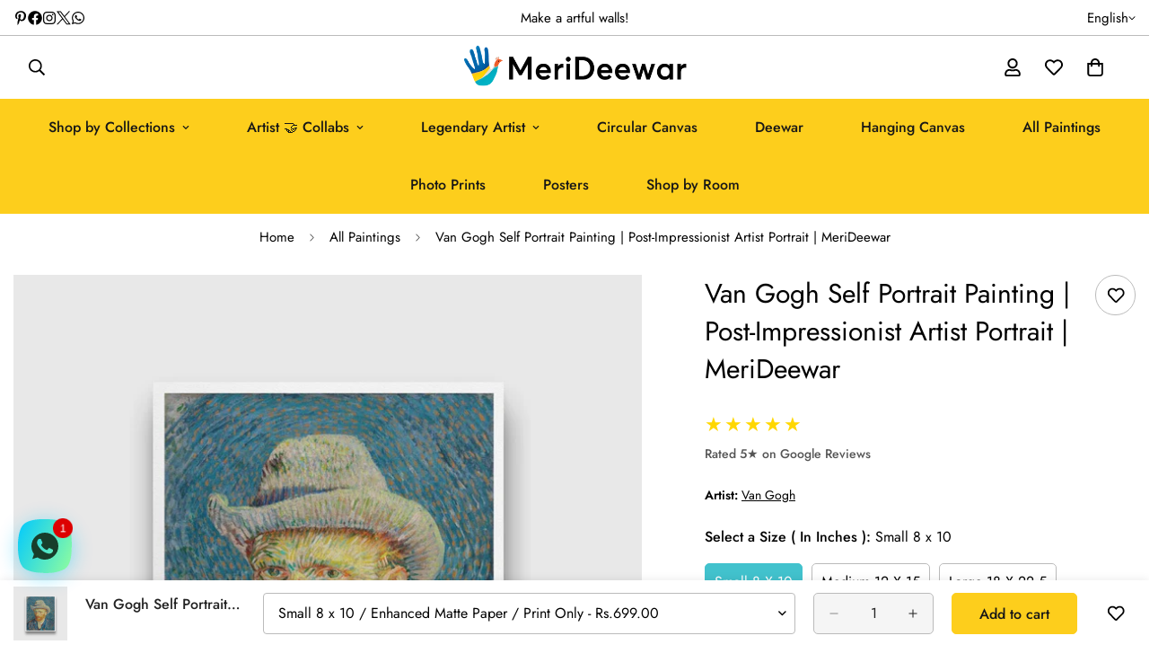

--- FILE ---
content_type: text/css
request_url: https://merideewar.com/cdn/shop/t/85/assets/custom.css?v=114777783742883272711759751953
body_size: -477
content:
.noselect{-webkit-touch-callout:none;-webkit-user-select:none;-khtml-user-select:none;-moz-user-select:none;-ms-user-select:none;user-select:none}.m-menu__item--dropdown .m-mega-menu{min-width:fit-content}.m-menu__item--dropdown .m-mega-menu__inner{background-color:#eeeee0}.m-menu__item--dropdown .m-mega-menu ul{display:grid;grid-template-columns:repeat(4,1fr)}.m-menu .m-menu__item--dropdown .m-sub-menu__item--level-1{width:200px}.m-mega-menu.sf-menu__desktop-sub-menu{min-width:fit-content;background-color:EEEEE0}.m-menu__item--dropdown .m-mega-menu ul{grid-template-columns:repeat(4,1fr)!important}.m-mega-menu ul{display:grid;grid-template-columns:repeat(4,1fr)}.m-mega-menu ul li{width:200px}.m-mega-menu.sf-menu__desktop-sub-menu{width:fit-content;background-color:EEEEE0}.m-menu__item--dropdown .m-mega-menu__inner{background-color:#fff}.m-menu__item--dropdown .m-mega-menu .m-sub-menu li a{color:#000}
/*# sourceMappingURL=/cdn/shop/t/85/assets/custom.css.map?v=114777783742883272711759751953 */
